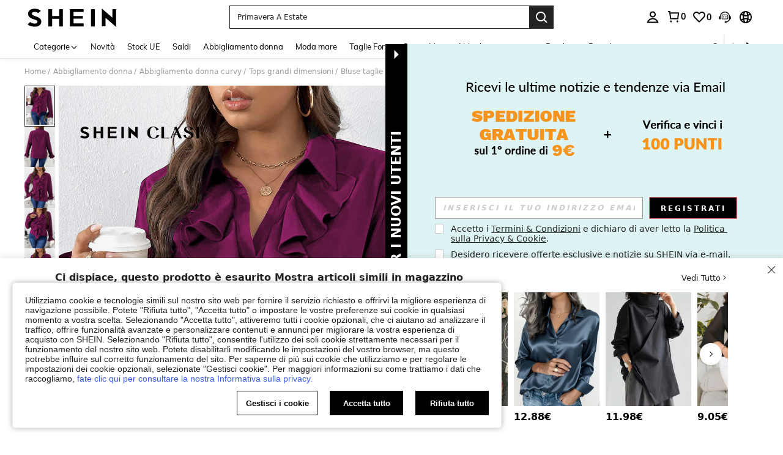

--- FILE ---
content_type: text/plain;charset=UTF-8
request_url: https://de-fp.apitd.net/web/v2?partner=shein_eur
body_size: 582
content:
{"code":"000","result":"wkQYvXee5J7UvfA0ANTnKMTQ49YuaEdZDCByFVHXfg2zDtsVTXCrSil8FiuzJOr/40BgoyIbrFlH6v81+QIIJunQ+ccWfP7ep3l9XAdMyM0Xlloi2FabShpKEyZj4BT59xRImZCGq5QIQ9cMWl/[base64]/9304Ga1DQ4Eqg6TiyWECoLw4eHdxI7XHhv8+2UUM1Fbh66Ytcup59HgIsTtDzCCshNHdHawb9Gn81O/mDXv4CcsxKGfqs23gb3mQMmvYFZdhxBmeXnzFiXtQPW1wzb3+p/ymByGd2aDkNet94C3aprHM/8WQ73qTlnYGOdvyf1qJyV0w==","requestId":"s4yxn6hsmcutq6kd8rp6h6ksoad9zv2w5siuyalypy8k503b"}